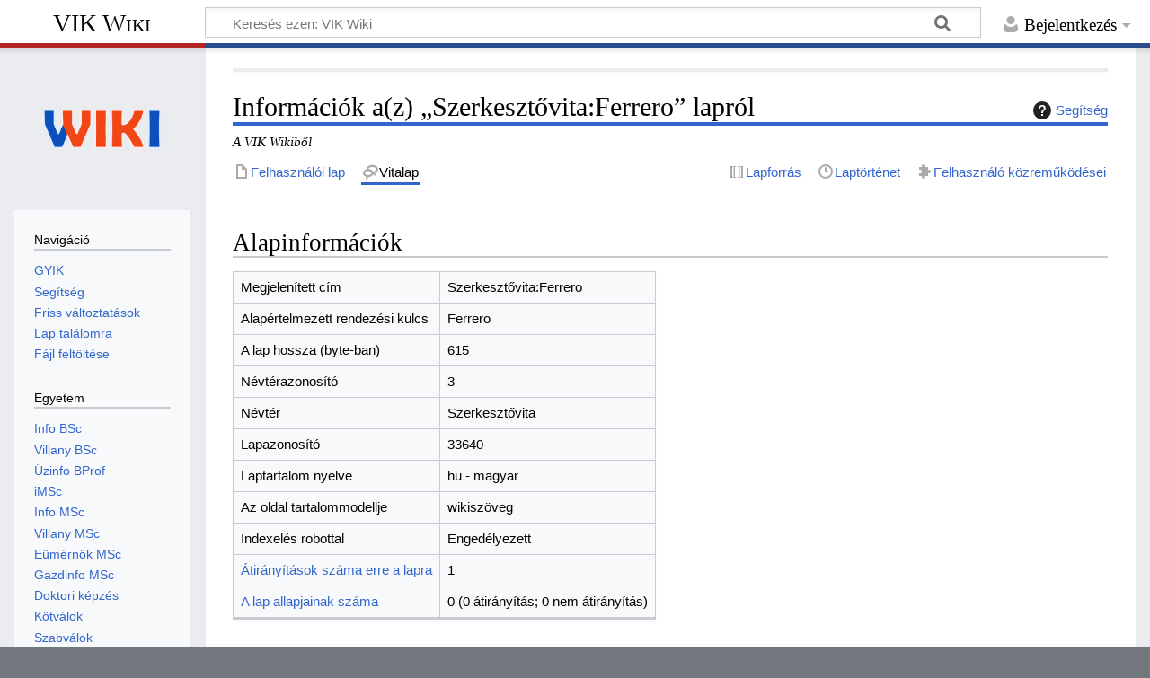

--- FILE ---
content_type: text/html; charset=UTF-8
request_url: https://vik.wiki/index.php?title=Szerkeszt%C5%91vita:Ferrero&action=info
body_size: 5700
content:
<!DOCTYPE html>
<html class="client-nojs" lang="hu" dir="ltr">
<head>
<meta charset="UTF-8">
<title>Információk a(z) „Szerkesztővita:Ferrero” lapról – VIK Wiki</title>
<script>document.documentElement.className="client-js";RLCONF={"wgBreakFrames":true,"wgSeparatorTransformTable":[",\t."," \t,"],"wgDigitTransformTable":["",""],"wgDefaultDateFormat":"ymd","wgMonthNames":["","január","február","március","április","május","június","július","augusztus","szeptember","október","november","december"],"wgRequestId":"5b8623248a3ed619a649256f","wgCanonicalNamespace":"User_talk","wgCanonicalSpecialPageName":false,"wgNamespaceNumber":3,"wgPageName":"Szerkesztővita:Ferrero","wgTitle":"Ferrero","wgCurRevisionId":170512,"wgRevisionId":0,"wgArticleId":33640,"wgIsArticle":false,"wgIsRedirect":false,"wgAction":"info","wgUserName":null,"wgUserGroups":["*"],"wgCategories":[],"wgPageViewLanguage":"hu","wgPageContentLanguage":"hu","wgPageContentModel":"wikitext","wgRelevantPageName":"Szerkesztővita:Ferrero","wgRelevantArticleId":33640,"wgIsProbablyEditable":false,"wgRelevantPageIsProbablyEditable":false,"wgRestrictionEdit":[],"wgRestrictionMove":[],"wgRelevantUserName":"Ferrero","simpleBatchUploadMaxFilesPerBatch":{"*":1000},"wgVisualEditor":{"pageLanguageCode":"hu","pageLanguageDir":"ltr","pageVariantFallbacks":"hu"},"wgCiteReferencePreviewsActive":true,"wgMFDisplayWikibaseDescriptions":{"search":false,"watchlist":false,"tagline":false},"wgEditSubmitButtonLabelPublish":false};
RLSTATE={"site.styles":"ready","user.styles":"ready","user":"ready","user.options":"loading","mediawiki.interface.helpers.styles":"ready","mediawiki.action.styles":"ready","mediawiki.helplink":"ready","skins.timeless":"ready","ext.visualEditor.desktopArticleTarget.noscript":"ready","ext.embedVideo.styles":"ready"};RLPAGEMODULES=["site","mediawiki.page.ready","skins.timeless.js","ext.visualEditor.desktopArticleTarget.init","ext.visualEditor.targetLoader","ext.embedVideo.overlay"];</script>
<script>(RLQ=window.RLQ||[]).push(function(){mw.loader.impl(function(){return["user.options@12s5i",function($,jQuery,require,module){mw.user.tokens.set({"patrolToken":"+\\","watchToken":"+\\","csrfToken":"+\\"});
}];});});</script>
<link rel="stylesheet" href="/load.php?lang=hu&amp;modules=ext.embedVideo.styles%7Cext.visualEditor.desktopArticleTarget.noscript%7Cmediawiki.action.styles%7Cmediawiki.helplink%7Cmediawiki.interface.helpers.styles%7Cskins.timeless&amp;only=styles&amp;skin=timeless">
<script async="" src="/load.php?lang=hu&amp;modules=startup&amp;only=scripts&amp;raw=1&amp;skin=timeless"></script>
<!--[if IE]><link rel="stylesheet" href="/skins/Timeless/resources/IE9fixes.css?ffe73" media="screen"><![endif]-->
<meta name="ResourceLoaderDynamicStyles" content="">
<link rel="stylesheet" href="/load.php?lang=hu&amp;modules=site.styles&amp;only=styles&amp;skin=timeless">
<meta name="generator" content="MediaWiki 1.43.5">
<meta name="robots" content="noindex,nofollow,max-image-preview:standard">
<meta name="format-detection" content="telephone=no">
<meta name="viewport" content="width=device-width, initial-scale=1.0, user-scalable=yes, minimum-scale=0.25, maximum-scale=5.0">
<link rel="icon" href="/resources/images/VIKWiki_logo_sq_nocodey.png">
<link rel="search" type="application/opensearchdescription+xml" href="/rest.php/v1/search" title="VIK Wiki (hu)">
<link rel="EditURI" type="application/rsd+xml" href="https://vik.wiki/api.php?action=rsd">
<link rel="license" href="https://creativecommons.org/licenses/by-sa/4.0/">
<link rel="alternate" type="application/atom+xml" title="VIK Wiki Atom-hírcsatorna" href="/index.php?title=Speci%C3%A1lis:Friss_v%C3%A1ltoztat%C3%A1sok&amp;feed=atom">
</head>
<body class="mediawiki ltr sitedir-ltr mw-hide-empty-elt ns-3 ns-talk page-Szerkesztővita_Ferrero rootpage-Szerkesztővita_Ferrero skin-timeless action-info skin--responsive"><div id="mw-wrapper"><div id="mw-header-container" class="ts-container"><div id="mw-header" class="ts-inner"><div id="user-tools"><div id="personal"><h2><span>Bejelentkezés</span></h2><div id="personal-inner" class="dropdown"><div role="navigation" class="mw-portlet" id="p-personal" title="Felhasználói menü" aria-labelledby="p-personal-label"><h3 id="p-personal-label" lang="hu" dir="ltr">A szerkesztéshez be kell jelentkezned</h3><div class="mw-portlet-body"><ul lang="hu" dir="ltr"><li id="pt-login" class="mw-list-item"><a href="/index.php?title=Speci%C3%A1lis:Bel%C3%A9p%C3%A9s&amp;returnto=Szerkeszt%C5%91vita%3AFerrero&amp;returntoquery=action%3Dinfo" title="Bejelentkezni javasolt, de nem kötelező [o]" accesskey="o"><span>Bejelentkezés</span></a></li></ul></div></div></div></div></div><div id="p-logo-text" class="mw-portlet" role="banner"><a id="p-banner" class="mw-wiki-title" href="/Kezd%C5%91lap">VIK Wiki</a></div><div class="mw-portlet" id="p-search"><h3 lang="hu" dir="ltr"><label for="searchInput">Keresés</label></h3><form action="/index.php" id="searchform"><div id="simpleSearch"><div id="searchInput-container"><input type="search" name="search" placeholder="Keresés ezen: VIK Wiki" aria-label="Keresés ezen: VIK Wiki" autocapitalize="sentences" title="Keresés ezen: VIK Wiki [f]" accesskey="f" id="searchInput"></div><input type="hidden" value="Speciális:Keresés" name="title"><input class="searchButton mw-fallbackSearchButton" type="submit" name="fulltext" title="Oldalak keresése a megadott szöveg alapján" id="mw-searchButton" value="Keresés"><input class="searchButton" type="submit" name="go" title="Ugrás a megadott lapra, ha létezik" id="searchButton" value="Menj"></div></form></div></div><div class="visualClear"></div></div><div id="mw-header-hack" class="color-bar"><div class="color-middle-container"><div class="color-middle"></div></div><div class="color-left"></div><div class="color-right"></div></div><div id="mw-header-nav-hack"><div class="color-bar"><div class="color-middle-container"><div class="color-middle"></div></div><div class="color-left"></div><div class="color-right"></div></div></div><div id="menus-cover"></div><div id="mw-content-container" class="ts-container"><div id="mw-content-block" class="ts-inner"><div id="mw-content-wrapper"><div id="mw-content"><div id="content" class="mw-body" role="main"><div id="siteNotice"><div id="localNotice" data-nosnippet=""><div class="sitenotice" lang="hu" dir="ltr"></div></div></div><div class="mw-indicators">
<div id="mw-indicator-mw-helplink" class="mw-indicator"><a href="https://www.mediawiki.org/wiki/Special:MyLanguage/Page_information" target="_blank" class="mw-helplink"><span class="mw-helplink-icon"></span>Segítség</a></div>
</div>
<h1 id="firstHeading" class="firstHeading mw-first-heading">Információk a(z) „Szerkesztővita:Ferrero” lapról</h1><div id="bodyContentOuter"><div id="siteSub">A VIK Wikiből</div><div id="mw-page-header-links"><div role="navigation" class="mw-portlet tools-inline" id="p-namespaces" aria-labelledby="p-namespaces-label"><h3 id="p-namespaces-label" lang="hu" dir="ltr">Névterek</h3><div class="mw-portlet-body"><ul lang="hu" dir="ltr"><li id="ca-nstab-user" class="mw-list-item"><a href="/Szerkeszt%C5%91:Ferrero" title="A felhasználói lap megtekintése [c]" accesskey="c"><span>Felhasználói lap</span></a></li><li id="ca-talk" class="selected mw-list-item"><a href="/Szerkeszt%C5%91vita:Ferrero" rel="discussion" title="Az oldal tartalmának megvitatása [t]" accesskey="t"><span>Vitalap</span></a></li></ul></div></div><div role="navigation" class="mw-portlet tools-inline" id="p-more" aria-labelledby="p-more-label"><h3 id="p-more-label" lang="hu" dir="ltr">Több</h3><div class="mw-portlet-body"><ul lang="hu" dir="ltr"><li id="ca-more" class="dropdown-toggle mw-list-item"><span>Több</span></li></ul></div></div><div role="navigation" class="mw-portlet tools-inline" id="p-views" aria-labelledby="p-views-label"><h3 id="p-views-label" lang="hu" dir="ltr">Lapműveletek</h3><div class="mw-portlet-body"><ul lang="hu" dir="ltr"><li id="ca-view" class="mw-list-item"><a href="/Szerkeszt%C5%91vita:Ferrero"><span>Olvasás</span></a></li><li id="ca-viewsource" class="mw-list-item"><a href="/index.php?title=Szerkeszt%C5%91vita:Ferrero&amp;action=edit" title="Ez egy védett lap. Ide kattintva megnézheted a forrását. [e]" accesskey="e"><span>Lapforrás</span></a></li><li id="ca-history" class="mw-list-item"><a href="/index.php?title=Szerkeszt%C5%91vita:Ferrero&amp;action=history" title="A lap korábbi változatai [h]" accesskey="h"><span>Laptörténet</span></a></li><li id="t-contributions" class="mw-list-item"><a href="/Speci%C3%A1lis:Szerkeszt%C5%91_k%C3%B6zrem%C5%B1k%C3%B6d%C3%A9sei/Ferrero" title="A felhasználó közreműködéseinek listája"><span>Felhasználó közreműködései</span></a></li></ul></div></div></div><div class="visualClear"></div><div id="bodyContent"><div id="contentSub"><div id="mw-content-subtitle"></div></div><div id="mw-content-text" class="mw-body-content"><h2 id="Alapinformációk"><span id="mw-pageinfo-header-basic"></span>Alapinformációk</h2>
<table class="wikitable mw-page-info">
<tr id="mw-pageinfo-display-title" style="vertical-align: top;"><td>Megjelenített cím</td><td>Szerkesztővita:Ferrero</td></tr>
<tr id="mw-pageinfo-default-sort" style="vertical-align: top;"><td>Alapértelmezett rendezési kulcs</td><td>Ferrero</td></tr>
<tr id="mw-pageinfo-length" style="vertical-align: top;"><td>A lap hossza (byte-ban)</td><td>615</td></tr>
<tr id="mw-pageinfo-namespace-id" style="vertical-align: top;"><td>Névtérazonosító</td><td>3</td></tr>
<tr id="mw-pageinfo-namespace" style="vertical-align: top;"><td>Névtér</td><td>Szerkesztővita</td></tr>
<tr id="mw-pageinfo-article-id" style="vertical-align: top;"><td>Lapazonosító</td><td>33640</td></tr>
<tr style="vertical-align: top;"><td>Laptartalom nyelve</td><td>hu - magyar</td></tr>
<tr id="mw-pageinfo-content-model" style="vertical-align: top;"><td>Az oldal tartalommodellje</td><td>wikiszöveg</td></tr>
<tr id="mw-pageinfo-robot-policy" style="vertical-align: top;"><td>Indexelés robottal</td><td>Engedélyezett</td></tr>
<tr style="vertical-align: top;"><td><a href="/index.php?title=Speci%C3%A1lis:Mi_hivatkozik_erre/Szerkeszt%C5%91vita:Ferrero&amp;hidelinks=1&amp;hidetrans=1" title="Speciális:Mi hivatkozik erre/Szerkesztővita:Ferrero">Átirányítások száma erre a lapra</a></td><td>1</td></tr>
<tr style="vertical-align: top;"><td><a href="/Speci%C3%A1lis:Keres%C3%A9s_el%C5%91tag_szerint/Szerkeszt%C5%91vita:Ferrero/" title="Speciális:Keresés előtag szerint/Szerkesztővita:Ferrero/">A lap allapjainak száma</a></td><td>0 (0 átirányítás; 0 nem átirányítás)</td></tr>
</table>
<h2 id="Lapvédelem"><span id="mw-pageinfo-header-restrictions"></span>Lapvédelem</h2>
<table class="wikitable mw-page-info">
<tr id="mw-restriction-edit" style="vertical-align: top;"><td>Szerkesztés</td><td>minden szerkesztő számára engedélyezett (végtelen)</td></tr>
<tr id="mw-restriction-move" style="vertical-align: top;"><td>Átnevezés</td><td>minden szerkesztő számára engedélyezett (végtelen)</td></tr>
</table>
<a href="/index.php?title=Speci%C3%A1lis:Rendszernapl%C3%B3k&amp;type=protect&amp;page=Szerkeszt%C5%91vita%3AFerrero" title="Speciális:Rendszernaplók">A lap lapvédelmi naplójának megtekintése.</a>
<h2 id="Szerkesztések_története"><span id="mw-pageinfo-header-edits"></span>Szerkesztések története</h2>
<table class="wikitable mw-page-info">
<tr id="mw-pageinfo-firstuser" style="vertical-align: top;"><td>A lap létrehozója</td><td><a href="/Szerkeszt%C5%91:Ferrero" class="mw-userlink" title="Szerkesztő:Ferrero" data-mw-revid="148497"><bdi>Ferrero</bdi></a> <span class="mw-usertoollinks">(<a href="/Szerkeszt%C5%91vita:Ferrero" class="mw-usertoollinks-talk" title="Szerkesztővita:Ferrero">vitalap</a> | <a href="/Speci%C3%A1lis:Szerkeszt%C5%91_k%C3%B6zrem%C5%B1k%C3%B6d%C3%A9sei/Ferrero" class="mw-usertoollinks-contribs" title="Speciális:Szerkesztő közreműködései/Ferrero">szerkesztései</a>)</span></td></tr>
<tr id="mw-pageinfo-firsttime" style="vertical-align: top;"><td>A lap létrehozásának ideje</td><td><a href="/index.php?title=Szerkeszt%C5%91vita:Ferrero&amp;oldid=148497" title="Szerkesztővita:Ferrero">2012. december 14., 15:45</a></td></tr>
<tr id="mw-pageinfo-lastuser" style="vertical-align: top;"><td>Utolsó szerkesztő</td><td><a href="/Szerkeszt%C5%91:Hryghr" class="mw-userlink" title="Szerkesztő:Hryghr" data-mw-revid="170512"><bdi>Hryghr</bdi></a> <span class="mw-usertoollinks">(<a href="/Szerkeszt%C5%91vita:Hryghr" class="mw-usertoollinks-talk" title="Szerkesztővita:Hryghr">vitalap</a> | <a href="/Speci%C3%A1lis:Szerkeszt%C5%91_k%C3%B6zrem%C5%B1k%C3%B6d%C3%A9sei/Hryghr" class="mw-usertoollinks-contribs" title="Speciális:Szerkesztő közreműködései/Hryghr">szerkesztései</a>)</span></td></tr>
<tr id="mw-pageinfo-lasttime" style="vertical-align: top;"><td>Az utolsó szerkesztés ideje</td><td><a href="/index.php?title=Szerkeszt%C5%91vita:Ferrero&amp;oldid=170512" title="Szerkesztővita:Ferrero">2013. augusztus 27., 23:01</a></td></tr>
<tr id="mw-pageinfo-edits" style="vertical-align: top;"><td>Szerkesztések teljes száma</td><td>4</td></tr>
<tr id="mw-pageinfo-authors" style="vertical-align: top;"><td>Egyedi szerkesztők teljes száma</td><td>2</td></tr>
<tr id="mw-pageinfo-recent-edits" style="vertical-align: top;"><td>Friss változtatások száma (elmúlt 90 nap alatt)</td><td>0</td></tr>
<tr id="mw-pageinfo-recent-authors" style="vertical-align: top;"><td>Friss változtatások szerkesztőinek száma</td><td>0</td></tr>
</table>
</div><div class="printfooter">
A lap eredeti címe: „<a dir="ltr" href="https://vik.wiki/Szerkesztővita:Ferrero">https://vik.wiki/Szerkesztővita:Ferrero</a>”</div>
<div class="visualClear"></div></div></div></div></div><div id="content-bottom-stuff"><div id="catlinks" class="catlinks catlinks-allhidden" data-mw="interface"></div></div></div><div id="mw-site-navigation"><div id="p-logo" class="mw-portlet" role="banner"><a class="mw-wiki-logo timeless-logo" href="/Kezd%C5%91lap" title="Kezdőlap megtekintése"><img src="/resources/images/VIKWiki_logo_sq_nocodey.png"></a></div><div id="site-navigation" class="sidebar-chunk"><h2><span>Navigáció</span></h2><div class="sidebar-inner"><div role="navigation" class="mw-portlet" id="p-navigation" aria-labelledby="p-navigation-label"><h3 id="p-navigation-label" lang="hu" dir="ltr">Navigáció</h3><div class="mw-portlet-body"><ul lang="hu" dir="ltr"><li id="n-faq" class="mw-list-item"><a href="/VIKWiki:GYIK"><span>GYIK</span></a></li><li id="n-help" class="mw-list-item"><a href="/VIKWiki:K%C3%B6z%C3%B6ss%C3%A9gi_port%C3%A1l" title="Ha bármi problémád van…"><span>Segítség</span></a></li><li id="n-recentchanges" class="mw-list-item"><a href="/Speci%C3%A1lis:Friss_v%C3%A1ltoztat%C3%A1sok" title="A wikiben történt legutóbbi változtatások listája [r]" accesskey="r"><span>Friss változtatások</span></a></li><li id="n-randompage" class="mw-list-item"><a href="/Speci%C3%A1lis:Lap_tal%C3%A1lomra" title="Egy véletlenszerűen kiválasztott lap betöltése [x]" accesskey="x"><span>Lap találomra</span></a></li><li id="n-upload" class="mw-list-item"><a href="/Speci%C3%A1lis:Felt%C3%B6lt%C3%A9s"><span>Fájl feltöltése</span></a></li></ul></div></div><div role="navigation" class="mw-portlet" id="p-Egyetem" aria-labelledby="p-Egyetem-label"><h3 id="p-Egyetem-label" lang="hu" dir="ltr">Egyetem</h3><div class="mw-portlet-body"><ul lang="hu" dir="ltr"><li id="n-Info-BSc" class="mw-list-item"><a href="/M%C3%A9rn%C3%B6kinformatikus_BSc"><span>Info BSc</span></a></li><li id="n-Villany-BSc" class="mw-list-item"><a href="/Villamosm%C3%A9rn%C3%B6k_BSc"><span>Villany BSc</span></a></li><li id="n-Üzinfo-BProf" class="mw-list-item"><a href="/%C3%9Czemm%C3%A9rn%C3%B6k-informatikus_BProf"><span>Üzinfo BProf</span></a></li><li id="n-iMSc" class="mw-list-item"><a href="/IMSC"><span>iMSc</span></a></li><li id="n-Info-MSc" class="mw-list-item"><a href="/M%C3%A9rn%C3%B6kinformatikus_MSc"><span>Info MSc</span></a></li><li id="n-Villany-MSc" class="mw-list-item"><a href="/Villamosm%C3%A9rn%C3%B6k_MSc"><span>Villany MSc</span></a></li><li id="n-Eümérnök-MSc" class="mw-list-item"><a href="/Eg%C3%A9szs%C3%A9g%C3%BCgyi_m%C3%A9rn%C3%B6k_MSc"><span>Eümérnök MSc</span></a></li><li id="n-Gazdinfo-MSc" class="mw-list-item"><a href="/Gazdas%C3%A1ginformatikus_MSc"><span>Gazdinfo MSc</span></a></li><li id="n-Doktori-képzés" class="mw-list-item"><a href="/Doktori_k%C3%A9pz%C3%A9s"><span>Doktori képzés</span></a></li><li id="n-Kötválok" class="mw-list-item"><a href="/K%C3%B6telez%C5%91en_v%C3%A1laszthat%C3%B3_gazdas%C3%A1gi_%C3%A9s_hum%C3%A1n_ismeretek"><span>Kötválok</span></a></li><li id="n-Szabválok" class="mw-list-item"><a href="/Szabadon_v%C3%A1laszthat%C3%B3_t%C3%A1rgyak"><span>Szabválok</span></a></li></ul></div></div></div></div><div id="site-tools" class="sidebar-chunk"><h2><span>Wikieszközök</span></h2><div class="sidebar-inner"><div role="navigation" class="mw-portlet" id="p-tb" aria-labelledby="p-tb-label"><h3 id="p-tb-label" lang="hu" dir="ltr">Wikieszközök</h3><div class="mw-portlet-body"><ul lang="hu" dir="ltr"><li id="t-specialpages" class="mw-list-item"><a href="/Speci%C3%A1lis:Speci%C3%A1lis_lapok" title="Az összes speciális lap listája [q]" accesskey="q"><span>Speciális lapok</span></a></li></ul></div></div></div></div></div><div id="mw-related-navigation"><div id="page-tools" class="sidebar-chunk"><h2><span>Eszközök</span></h2><div class="sidebar-inner"><div role="navigation" class="mw-portlet emptyPortlet" id="p-cactions" title="További lehetőségek" aria-labelledby="p-cactions-label"><h3 id="p-cactions-label" lang="hu" dir="ltr">Eszközök</h3><div class="mw-portlet-body"><ul lang="hu" dir="ltr"></ul></div></div><div role="navigation" class="mw-portlet" id="p-userpagetools" aria-labelledby="p-userpagetools-label"><h3 id="p-userpagetools-label" lang="hu" dir="ltr">Szerkesztőlapi eszközök</h3><div class="mw-portlet-body"><ul lang="hu" dir="ltr"><li id="t-log" class="mw-list-item"><a href="/Speci%C3%A1lis:Rendszernapl%C3%B3k/Ferrero"><span>Rendszernaplók</span></a></li><li id="t-userrights" class="mw-list-item"><a href="/Speci%C3%A1lis:Szerkeszt%C5%91k_jogai/Ferrero"><span>Felhasználói csoportok megtekintése</span></a></li></ul></div></div><div role="navigation" class="mw-portlet" id="p-pagemisc" aria-labelledby="p-pagemisc-label"><h3 id="p-pagemisc-label" lang="hu" dir="ltr">Több</h3><div class="mw-portlet-body"><ul lang="hu" dir="ltr"><li id="t-whatlinkshere" class="mw-list-item"><a href="/Speci%C3%A1lis:Mi_hivatkozik_erre/Szerkeszt%C5%91vita:Ferrero" title="Az erre a lapra hivatkozó más lapok listája [j]" accesskey="j"><span>Mi hivatkozik erre?</span></a></li><li id="t-recentchangeslinked" class="mw-list-item"><a href="/Speci%C3%A1lis:Kapcsol%C3%B3d%C3%B3_v%C3%A1ltoztat%C3%A1sok/Szerkeszt%C5%91vita:Ferrero" rel="nofollow" title="Az erről a lapról hivatkozott lapok utolsó változtatásai [k]" accesskey="k"><span>Kapcsolódó változtatások</span></a></li><li id="t-info" class="mw-list-item"><a href="/index.php?title=Szerkeszt%C5%91vita:Ferrero&amp;action=info" title="További információk erről a lapról"><span>Lapinformációk</span></a></li><li id="t-pagelog" class="mw-list-item"><a href="/index.php?title=Speci%C3%A1lis:Rendszernapl%C3%B3k&amp;page=Szerkeszt%C5%91vita%3AFerrero"><span>Lapnaplók</span></a></li></ul></div></div></div></div></div><div class="visualClear"></div></div></div><div id="mw-footer-container" class="mw-footer-container ts-container"><div id="mw-footer" class="mw-footer ts-inner" role="contentinfo" lang="hu" dir="ltr"><ul id="footer-icons"><li id="footer-copyrightico" class="footer-icons"><a href="https://creativecommons.org/licenses/by-sa/4.0/" class="cdx-button cdx-button--fake-button cdx-button--size-large cdx-button--fake-button--enabled"><img src="/resources/assets/licenses/cc-by-sa.png" alt="Creative Commons Nevezd meg! – Így add tovább!" width="88" height="31" loading="lazy"></a></li><li id="footer-poweredbyico" class="footer-icons"><a href="https://www.mediawiki.org/" class="cdx-button cdx-button--fake-button cdx-button--size-large cdx-button--fake-button--enabled"><img src="/resources/assets/poweredby_mediawiki.svg" alt="Powered by MediaWiki" width="88" height="31" loading="lazy"></a></li></ul><div id="footer-list"><ul id="footer-info"><li id="footer-info-viewcount">Ezt a lapot 2&#160;757 alkalommal keresték fel.</li></ul><ul id="footer-places"><li id="footer-places-privacy"><a href="/VIKWiki:Adatv%C3%A9delmi_ir%C3%A1nyelvek">Adatvédelmi irányelvek</a></li><li id="footer-places-about"><a href="/VIKWiki:R%C3%B3lunk">A VIK Wikiről</a></li><li id="footer-places-disclaimers"><a href="/VIKWiki:Jogi_nyilatkozat">Jogi nyilatkozat</a></li><li id="footer-places-mobileview"><a href="https://vik.wiki/index.php?title=Szerkeszt%C5%91vita:Ferrero&amp;action=info&amp;mobileaction=toggle_view_mobile" class="noprint stopMobileRedirectToggle">Mobil nézet</a></li></ul></div><div class="visualClear"></div></div></div></div><script>(RLQ=window.RLQ||[]).push(function(){mw.config.set({"wgBackendResponseTime":324});});</script>
</body>
</html>